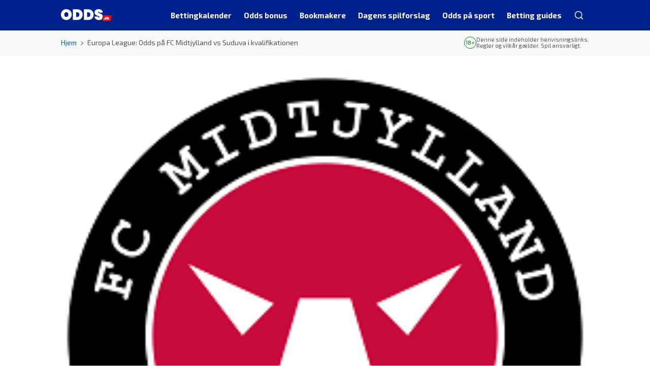

--- FILE ---
content_type: text/html; charset=UTF-8
request_url: https://www.odds.dk/europa-league-odds-paa-fcm-vs-suduva-kvalifikationen/
body_size: 15382
content:

<!DOCTYPE html>
<html lang="da-DK" prefix="og: https://ogp.me/ns#">
<head>
	<meta charset="UTF-8">
	<meta name="viewport" content="width=device-width, initial-scale=1.0">
	<meta http-equiv="X-UA-Compatible" content="ie=edge">
		

<!-- Google Tag Manager -->
<script>
	(function(w,d,s,l,i){w[l]=w[l]||[];w[l].push({'gtm.start':new Date().getTime(),event:'gtm.js'});
		var f=d.getElementsByTagName(s)[0],j=d.createElement(s),dl=l!='dataLayer'?'&l='+l:'';
		j.async=true;j.src='https://www.googletagmanager.com/gtm.js?id='+i+dl;f.parentNode.insertBefore(j,f);
	})
	(window,document,'script','dataLayer','GTM-MPSHSPP');
</script>
<!-- End Google Tag Manager -->
	<meta name='dmca-site-verification' content='di9jUFF2bkFsRUY2MVV4U3EwR0cxUT090' />
	<meta name='robots' content='index, follow, max-image-preview:large, max-snippet:-1, max-video-preview:-1' />
	<style>img:is([sizes="auto" i], [sizes^="auto," i]) { contain-intrinsic-size: 3000px 1500px }</style>
	
	<!-- This site is optimized with the Yoast SEO plugin v26.6 - https://yoast.com/wordpress/plugins/seo/ -->
	<title>FC Midtjylland vs FK Suduva Odds - Europa League-kvalifikation</title>
<link data-rocket-prefetch href="https://www.googletagmanager.com" rel="dns-prefetch">
<link data-rocket-prefetch href="https://fonts.googleapis.com" rel="dns-prefetch"><link rel="preload" data-rocket-preload as="image" href="https://www.odds.dk/wp-content/uploads/2014/07/FCM_Logo_250x250.png" imagesrcset="https://www.odds.dk/wp-content/uploads/2014/07/FCM_Logo_250x250.png 250w, https://www.odds.dk/wp-content/uploads/2014/07/FCM_Logo_250x250-150x150.png 150w, https://www.odds.dk/wp-content/uploads/2014/07/FCM_Logo_250x250-45x45.png 45w" imagesizes="(max-width: 250px) 100vw, 250px" fetchpriority="high">
	<meta name="description" content="Se odds på FC Midtjylland vs FK Suduva i Europa League-kvalifikationen. Kampen spilles torsdag d. 30. juni kl. 19.00, og kan ses direkte på 6&#039;eren." />
	<link rel="canonical" href="https://www.odds.dk/europa-league-odds-paa-fcm-vs-suduva-kvalifikationen/" />
	<meta property="og:locale" content="da_DK" />
	<meta property="og:type" content="article" />
	<meta property="og:title" content="FC Midtjylland vs FK Suduva Odds - Europa League-kvalifikation" />
	<meta property="og:description" content="Se odds på FC Midtjylland vs FK Suduva i Europa League-kvalifikationen. Kampen spilles torsdag d. 30. juni kl. 19.00, og kan ses direkte på 6&#039;eren." />
	<meta property="og:url" content="https://www.odds.dk/europa-league-odds-paa-fcm-vs-suduva-kvalifikationen/" />
	<meta property="og:site_name" content="Odds.dk" />
	<meta property="article:published_time" content="2016-06-29T10:27:28+00:00" />
	<meta property="article:modified_time" content="2016-10-03T18:45:56+00:00" />
	<meta property="og:image" content="https://www.odds.dk/wp-content/uploads/2014/07/FCM_Logo_250x250.png" />
	<meta property="og:image:width" content="250" />
	<meta property="og:image:height" content="250" />
	<meta property="og:image:type" content="image/png" />
	<meta name="author" content="odds_admin" />
	<meta name="twitter:label1" content="Skrevet af" />
	<meta name="twitter:data1" content="odds_admin" />
	<meta name="twitter:label2" content="Estimeret læsetid" />
	<meta name="twitter:data2" content="2 minutter" />
	<script type="application/ld+json" class="yoast-schema-graph">{"@context":"https://schema.org","@graph":[{"@type":"Article","@id":"https://www.odds.dk/europa-league-odds-paa-fcm-vs-suduva-kvalifikationen/#article","isPartOf":{"@id":"https://www.odds.dk/europa-league-odds-paa-fcm-vs-suduva-kvalifikationen/"},"author":{"name":"odds_admin","@id":"https://www.odds.dk/#/schema/person/77a0c3f4b7e82ffa550e27a83a003860"},"headline":"Europa League: Odds på FC Midtjylland vs Suduva i kvalifikationen","datePublished":"2016-06-29T10:27:28+00:00","dateModified":"2016-10-03T18:45:56+00:00","mainEntityOfPage":{"@id":"https://www.odds.dk/europa-league-odds-paa-fcm-vs-suduva-kvalifikationen/"},"wordCount":316,"publisher":{"@id":"https://www.odds.dk/#organization"},"image":{"@id":"https://www.odds.dk/europa-league-odds-paa-fcm-vs-suduva-kvalifikationen/#primaryimage"},"thumbnailUrl":"https://www.odds.dk/wp-content/uploads/2014/07/FCM_Logo_250x250.png","keywords":["bet365","Europa League","FCM vs Suduva","kvalifikation","odds","Optakt"],"articleSection":["Betting","livescore.dk","Optakter"],"inLanguage":"da-DK"},{"@type":"WebPage","@id":"https://www.odds.dk/europa-league-odds-paa-fcm-vs-suduva-kvalifikationen/","url":"https://www.odds.dk/europa-league-odds-paa-fcm-vs-suduva-kvalifikationen/","name":"FC Midtjylland vs FK Suduva Odds - Europa League-kvalifikation","isPartOf":{"@id":"https://www.odds.dk/#website"},"primaryImageOfPage":{"@id":"https://www.odds.dk/europa-league-odds-paa-fcm-vs-suduva-kvalifikationen/#primaryimage"},"image":{"@id":"https://www.odds.dk/europa-league-odds-paa-fcm-vs-suduva-kvalifikationen/#primaryimage"},"thumbnailUrl":"https://www.odds.dk/wp-content/uploads/2014/07/FCM_Logo_250x250.png","datePublished":"2016-06-29T10:27:28+00:00","dateModified":"2016-10-03T18:45:56+00:00","description":"Se odds på FC Midtjylland vs FK Suduva i Europa League-kvalifikationen. Kampen spilles torsdag d. 30. juni kl. 19.00, og kan ses direkte på 6'eren.","breadcrumb":{"@id":"https://www.odds.dk/europa-league-odds-paa-fcm-vs-suduva-kvalifikationen/#breadcrumb"},"inLanguage":"da-DK","potentialAction":[{"@type":"ReadAction","target":["https://www.odds.dk/europa-league-odds-paa-fcm-vs-suduva-kvalifikationen/"]}]},{"@type":"ImageObject","inLanguage":"da-DK","@id":"https://www.odds.dk/europa-league-odds-paa-fcm-vs-suduva-kvalifikationen/#primaryimage","url":"https://www.odds.dk/wp-content/uploads/2014/07/FCM_Logo_250x250.png","contentUrl":"https://www.odds.dk/wp-content/uploads/2014/07/FCM_Logo_250x250.png","width":250,"height":250},{"@type":"BreadcrumbList","@id":"https://www.odds.dk/europa-league-odds-paa-fcm-vs-suduva-kvalifikationen/#breadcrumb","itemListElement":[{"@type":"ListItem","position":1,"name":"Hjem","item":"https://www.odds.dk/"},{"@type":"ListItem","position":2,"name":"Europa League: Odds på FC Midtjylland vs Suduva i kvalifikationen"}]},{"@type":"WebSite","@id":"https://www.odds.dk/#website","url":"https://www.odds.dk/","name":"Odds.dk","description":"Odds.dk for alle, der spiller på sport","publisher":{"@id":"https://www.odds.dk/#organization"},"potentialAction":[{"@type":"SearchAction","target":{"@type":"EntryPoint","urlTemplate":"https://www.odds.dk/?s={search_term_string}"},"query-input":{"@type":"PropertyValueSpecification","valueRequired":true,"valueName":"search_term_string"}}],"inLanguage":"da-DK"},{"@type":"Organization","@id":"https://www.odds.dk/#organization","name":"Odds.dk","url":"https://www.odds.dk/","logo":{"@type":"ImageObject","inLanguage":"da-DK","@id":"https://www.odds.dk/#/schema/logo/image/","url":"https://www.odds.dk/wp-content/uploads/2023/09/odds.dk-light.svg","contentUrl":"https://www.odds.dk/wp-content/uploads/2023/09/odds.dk-light.svg","width":2267,"height":529,"caption":"Odds.dk"},"image":{"@id":"https://www.odds.dk/#/schema/logo/image/"}},{"@type":"Person","@id":"https://www.odds.dk/#/schema/person/77a0c3f4b7e82ffa550e27a83a003860","name":"odds_admin","image":{"@type":"ImageObject","inLanguage":"da-DK","@id":"https://www.odds.dk/#/schema/person/image/","url":"https://secure.gravatar.com/avatar/934f3d1fd363dcf06e81789d39d553ff?s=96&d=mm&r=g","contentUrl":"https://secure.gravatar.com/avatar/934f3d1fd363dcf06e81789d39d553ff?s=96&d=mm&r=g","caption":"odds_admin"},"description":"Chefredaktør på Odds.dk. Sportsfanatiker så længe jeg har kunnet gå og vindende bettor igennem de seneste ti år. Passioneret omkring fodbold, NFL, cykling, tennis og alt, der involverer danskere.","sameAs":["https://x.com/lasskrug"]}]}</script>
	<!-- / Yoast SEO plugin. -->


<link rel='dns-prefetch' href='//fonts.googleapis.com' />
<link rel="alternate" type="application/rss+xml" title="Odds.dk &raquo; Feed" href="https://www.odds.dk/feed/" />
<style id='wp-emoji-styles-inline-css'>

	img.wp-smiley, img.emoji {
		display: inline !important;
		border: none !important;
		box-shadow: none !important;
		height: 1em !important;
		width: 1em !important;
		margin: 0 0.07em !important;
		vertical-align: -0.1em !important;
		background: none !important;
		padding: 0 !important;
	}
</style>
<link rel='stylesheet' id='wp-block-library-css' href='https://www.odds.dk/wp-includes/css/dist/block-library/style.min.css?ver=6.7.4' media='all' />
<style id='betables-betable-style-inline-css'>
.betable{--link-width:5em;--link-spacing:0.5em}.betable__bookmaker,.betable__bookmaker-link,.betable__odds{overflow-wrap:break-word;padding-left:var(--link-spacing)!important;padding-right:var(--link-spacing)!important;text-align:center;width:var(--link-width);word-break:break-all}.betable__footer{display:flex}.betable__footer-title{flex:1}

</style>
<style id='classic-theme-styles-inline-css'>
/*! This file is auto-generated */
.wp-block-button__link{color:#fff;background-color:#32373c;border-radius:9999px;box-shadow:none;text-decoration:none;padding:calc(.667em + 2px) calc(1.333em + 2px);font-size:1.125em}.wp-block-file__button{background:#32373c;color:#fff;text-decoration:none}
</style>
<style id='global-styles-inline-css'>
:root{--wp--preset--aspect-ratio--square: 1;--wp--preset--aspect-ratio--4-3: 4/3;--wp--preset--aspect-ratio--3-4: 3/4;--wp--preset--aspect-ratio--3-2: 3/2;--wp--preset--aspect-ratio--2-3: 2/3;--wp--preset--aspect-ratio--16-9: 16/9;--wp--preset--aspect-ratio--9-16: 9/16;--wp--preset--color--black: #000000;--wp--preset--color--cyan-bluish-gray: #abb8c3;--wp--preset--color--white: #ffffff;--wp--preset--color--pale-pink: #f78da7;--wp--preset--color--vivid-red: #cf2e2e;--wp--preset--color--luminous-vivid-orange: #ff6900;--wp--preset--color--luminous-vivid-amber: #fcb900;--wp--preset--color--light-green-cyan: #7bdcb5;--wp--preset--color--vivid-green-cyan: #00d084;--wp--preset--color--pale-cyan-blue: #8ed1fc;--wp--preset--color--vivid-cyan-blue: #0693e3;--wp--preset--color--vivid-purple: #9b51e0;--wp--preset--gradient--vivid-cyan-blue-to-vivid-purple: linear-gradient(135deg,rgba(6,147,227,1) 0%,rgb(155,81,224) 100%);--wp--preset--gradient--light-green-cyan-to-vivid-green-cyan: linear-gradient(135deg,rgb(122,220,180) 0%,rgb(0,208,130) 100%);--wp--preset--gradient--luminous-vivid-amber-to-luminous-vivid-orange: linear-gradient(135deg,rgba(252,185,0,1) 0%,rgba(255,105,0,1) 100%);--wp--preset--gradient--luminous-vivid-orange-to-vivid-red: linear-gradient(135deg,rgba(255,105,0,1) 0%,rgb(207,46,46) 100%);--wp--preset--gradient--very-light-gray-to-cyan-bluish-gray: linear-gradient(135deg,rgb(238,238,238) 0%,rgb(169,184,195) 100%);--wp--preset--gradient--cool-to-warm-spectrum: linear-gradient(135deg,rgb(74,234,220) 0%,rgb(151,120,209) 20%,rgb(207,42,186) 40%,rgb(238,44,130) 60%,rgb(251,105,98) 80%,rgb(254,248,76) 100%);--wp--preset--gradient--blush-light-purple: linear-gradient(135deg,rgb(255,206,236) 0%,rgb(152,150,240) 100%);--wp--preset--gradient--blush-bordeaux: linear-gradient(135deg,rgb(254,205,165) 0%,rgb(254,45,45) 50%,rgb(107,0,62) 100%);--wp--preset--gradient--luminous-dusk: linear-gradient(135deg,rgb(255,203,112) 0%,rgb(199,81,192) 50%,rgb(65,88,208) 100%);--wp--preset--gradient--pale-ocean: linear-gradient(135deg,rgb(255,245,203) 0%,rgb(182,227,212) 50%,rgb(51,167,181) 100%);--wp--preset--gradient--electric-grass: linear-gradient(135deg,rgb(202,248,128) 0%,rgb(113,206,126) 100%);--wp--preset--gradient--midnight: linear-gradient(135deg,rgb(2,3,129) 0%,rgb(40,116,252) 100%);--wp--preset--font-size--small: 13px;--wp--preset--font-size--medium: 20px;--wp--preset--font-size--large: 36px;--wp--preset--font-size--x-large: 42px;--wp--preset--spacing--20: 0.44rem;--wp--preset--spacing--30: 0.67rem;--wp--preset--spacing--40: 1rem;--wp--preset--spacing--50: 1.5rem;--wp--preset--spacing--60: 2.25rem;--wp--preset--spacing--70: 3.38rem;--wp--preset--spacing--80: 5.06rem;--wp--preset--shadow--natural: 6px 6px 9px rgba(0, 0, 0, 0.2);--wp--preset--shadow--deep: 12px 12px 50px rgba(0, 0, 0, 0.4);--wp--preset--shadow--sharp: 6px 6px 0px rgba(0, 0, 0, 0.2);--wp--preset--shadow--outlined: 6px 6px 0px -3px rgba(255, 255, 255, 1), 6px 6px rgba(0, 0, 0, 1);--wp--preset--shadow--crisp: 6px 6px 0px rgba(0, 0, 0, 1);}:where(.is-layout-flex){gap: 0.5em;}:where(.is-layout-grid){gap: 0.5em;}body .is-layout-flex{display: flex;}.is-layout-flex{flex-wrap: wrap;align-items: center;}.is-layout-flex > :is(*, div){margin: 0;}body .is-layout-grid{display: grid;}.is-layout-grid > :is(*, div){margin: 0;}:where(.wp-block-columns.is-layout-flex){gap: 2em;}:where(.wp-block-columns.is-layout-grid){gap: 2em;}:where(.wp-block-post-template.is-layout-flex){gap: 1.25em;}:where(.wp-block-post-template.is-layout-grid){gap: 1.25em;}.has-black-color{color: var(--wp--preset--color--black) !important;}.has-cyan-bluish-gray-color{color: var(--wp--preset--color--cyan-bluish-gray) !important;}.has-white-color{color: var(--wp--preset--color--white) !important;}.has-pale-pink-color{color: var(--wp--preset--color--pale-pink) !important;}.has-vivid-red-color{color: var(--wp--preset--color--vivid-red) !important;}.has-luminous-vivid-orange-color{color: var(--wp--preset--color--luminous-vivid-orange) !important;}.has-luminous-vivid-amber-color{color: var(--wp--preset--color--luminous-vivid-amber) !important;}.has-light-green-cyan-color{color: var(--wp--preset--color--light-green-cyan) !important;}.has-vivid-green-cyan-color{color: var(--wp--preset--color--vivid-green-cyan) !important;}.has-pale-cyan-blue-color{color: var(--wp--preset--color--pale-cyan-blue) !important;}.has-vivid-cyan-blue-color{color: var(--wp--preset--color--vivid-cyan-blue) !important;}.has-vivid-purple-color{color: var(--wp--preset--color--vivid-purple) !important;}.has-black-background-color{background-color: var(--wp--preset--color--black) !important;}.has-cyan-bluish-gray-background-color{background-color: var(--wp--preset--color--cyan-bluish-gray) !important;}.has-white-background-color{background-color: var(--wp--preset--color--white) !important;}.has-pale-pink-background-color{background-color: var(--wp--preset--color--pale-pink) !important;}.has-vivid-red-background-color{background-color: var(--wp--preset--color--vivid-red) !important;}.has-luminous-vivid-orange-background-color{background-color: var(--wp--preset--color--luminous-vivid-orange) !important;}.has-luminous-vivid-amber-background-color{background-color: var(--wp--preset--color--luminous-vivid-amber) !important;}.has-light-green-cyan-background-color{background-color: var(--wp--preset--color--light-green-cyan) !important;}.has-vivid-green-cyan-background-color{background-color: var(--wp--preset--color--vivid-green-cyan) !important;}.has-pale-cyan-blue-background-color{background-color: var(--wp--preset--color--pale-cyan-blue) !important;}.has-vivid-cyan-blue-background-color{background-color: var(--wp--preset--color--vivid-cyan-blue) !important;}.has-vivid-purple-background-color{background-color: var(--wp--preset--color--vivid-purple) !important;}.has-black-border-color{border-color: var(--wp--preset--color--black) !important;}.has-cyan-bluish-gray-border-color{border-color: var(--wp--preset--color--cyan-bluish-gray) !important;}.has-white-border-color{border-color: var(--wp--preset--color--white) !important;}.has-pale-pink-border-color{border-color: var(--wp--preset--color--pale-pink) !important;}.has-vivid-red-border-color{border-color: var(--wp--preset--color--vivid-red) !important;}.has-luminous-vivid-orange-border-color{border-color: var(--wp--preset--color--luminous-vivid-orange) !important;}.has-luminous-vivid-amber-border-color{border-color: var(--wp--preset--color--luminous-vivid-amber) !important;}.has-light-green-cyan-border-color{border-color: var(--wp--preset--color--light-green-cyan) !important;}.has-vivid-green-cyan-border-color{border-color: var(--wp--preset--color--vivid-green-cyan) !important;}.has-pale-cyan-blue-border-color{border-color: var(--wp--preset--color--pale-cyan-blue) !important;}.has-vivid-cyan-blue-border-color{border-color: var(--wp--preset--color--vivid-cyan-blue) !important;}.has-vivid-purple-border-color{border-color: var(--wp--preset--color--vivid-purple) !important;}.has-vivid-cyan-blue-to-vivid-purple-gradient-background{background: var(--wp--preset--gradient--vivid-cyan-blue-to-vivid-purple) !important;}.has-light-green-cyan-to-vivid-green-cyan-gradient-background{background: var(--wp--preset--gradient--light-green-cyan-to-vivid-green-cyan) !important;}.has-luminous-vivid-amber-to-luminous-vivid-orange-gradient-background{background: var(--wp--preset--gradient--luminous-vivid-amber-to-luminous-vivid-orange) !important;}.has-luminous-vivid-orange-to-vivid-red-gradient-background{background: var(--wp--preset--gradient--luminous-vivid-orange-to-vivid-red) !important;}.has-very-light-gray-to-cyan-bluish-gray-gradient-background{background: var(--wp--preset--gradient--very-light-gray-to-cyan-bluish-gray) !important;}.has-cool-to-warm-spectrum-gradient-background{background: var(--wp--preset--gradient--cool-to-warm-spectrum) !important;}.has-blush-light-purple-gradient-background{background: var(--wp--preset--gradient--blush-light-purple) !important;}.has-blush-bordeaux-gradient-background{background: var(--wp--preset--gradient--blush-bordeaux) !important;}.has-luminous-dusk-gradient-background{background: var(--wp--preset--gradient--luminous-dusk) !important;}.has-pale-ocean-gradient-background{background: var(--wp--preset--gradient--pale-ocean) !important;}.has-electric-grass-gradient-background{background: var(--wp--preset--gradient--electric-grass) !important;}.has-midnight-gradient-background{background: var(--wp--preset--gradient--midnight) !important;}.has-small-font-size{font-size: var(--wp--preset--font-size--small) !important;}.has-medium-font-size{font-size: var(--wp--preset--font-size--medium) !important;}.has-large-font-size{font-size: var(--wp--preset--font-size--large) !important;}.has-x-large-font-size{font-size: var(--wp--preset--font-size--x-large) !important;}
:where(.wp-block-post-template.is-layout-flex){gap: 1.25em;}:where(.wp-block-post-template.is-layout-grid){gap: 1.25em;}
:where(.wp-block-columns.is-layout-flex){gap: 2em;}:where(.wp-block-columns.is-layout-grid){gap: 2em;}
:root :where(.wp-block-pullquote){font-size: 1.5em;line-height: 1.6;}
</style>
<link data-minify="1" rel='stylesheet' id='menu-image-css' href='https://www.odds.dk/wp-content/cache/min/1/wp-content/plugins/menu-image/includes/css/menu-image.css?ver=1768674256' media='all' />
<link rel='stylesheet' id='odds.dk-google-fonts-css' href='https://fonts.googleapis.com/css2?family=Exo+2%3Awght%40400%3B500%3B700&#038;family=Roboto%3Aital%2Cwght%400%2C400%3B0%2C700%3B1%2C400&#038;display=swap&#038;ver=6.7.4' media='all' />
<link data-minify="1" rel='stylesheet' id='odds-main-styles-css' href='https://www.odds.dk/wp-content/cache/min/1/wp-content/themes/odds/assets/css/style.css?ver=1768674257' media='all' />
<link data-minify="1" rel='stylesheet' id='odds-gutenberg-tables-styles-css' href='https://www.odds.dk/wp-content/cache/min/1/wp-content/themes/odds/assets/css/gutenberg/tables.css?ver=1768674257' media='all' />
<link data-minify="1" rel='stylesheet' id='glider-styles-css' href='https://www.odds.dk/wp-content/cache/min/1/wp-content/themes/odds/assets/css/glider/glider.css?ver=1768674257' media='all' />
<script src="https://www.odds.dk/wp-includes/js/jquery/jquery.min.js?ver=3.7.1" id="jquery-core-js" data-rocket-defer defer></script>
<script src="https://www.odds.dk/wp-includes/js/jquery/jquery-migrate.min.js?ver=3.4.1" id="jquery-migrate-js" data-rocket-defer defer></script>
<link rel="https://api.w.org/" href="https://www.odds.dk/wp-json/" /><link rel="alternate" title="JSON" type="application/json" href="https://www.odds.dk/wp-json/wp/v2/posts/14505" /><link rel="EditURI" type="application/rsd+xml" title="RSD" href="https://www.odds.dk/xmlrpc.php?rsd" />
<meta name="generator" content="WordPress 6.7.4" />
<link rel='shortlink' href='https://www.odds.dk/?p=14505' />
<link rel="alternate" title="oEmbed (JSON)" type="application/json+oembed" href="https://www.odds.dk/wp-json/oembed/1.0/embed?url=https%3A%2F%2Fwww.odds.dk%2Feuropa-league-odds-paa-fcm-vs-suduva-kvalifikationen%2F" />
<link rel="alternate" title="oEmbed (XML)" type="text/xml+oembed" href="https://www.odds.dk/wp-json/oembed/1.0/embed?url=https%3A%2F%2Fwww.odds.dk%2Feuropa-league-odds-paa-fcm-vs-suduva-kvalifikationen%2F&#038;format=xml" />
<link rel="icon" href="https://www.odds.dk/wp-content/uploads/2024/05/cropped-favicon-odds-32x32.png" sizes="32x32" />
<link rel="icon" href="https://www.odds.dk/wp-content/uploads/2024/05/cropped-favicon-odds-192x192.png" sizes="192x192" />
<link rel="apple-touch-icon" href="https://www.odds.dk/wp-content/uploads/2024/05/cropped-favicon-odds-180x180.png" />
<meta name="msapplication-TileImage" content="https://www.odds.dk/wp-content/uploads/2024/05/cropped-favicon-odds-270x270.png" />
		<style id="wp-custom-css">
			.league-table div table {
	margin-bottom: 1.5rem;
}

@media(max-width: 767.98px) {
	.league-table div table tbody tr td {
		padding: 1rem 0.75rem !important;
	}
}
#match-preview-tabs .odds .odds_p_betano { background-image: url(https://www.livescore.dk/assets/images/logo/partners/180x64/507.png); }		</style>
			<link rel="manifest" href="https://www.odds.dk/wp-content/themes/odds/manifest.json">
	<script>
		document.documentElement.style.setProperty('--vh', `${window.innerHeight * 0.01}px`);
		window.addEventListener('resize', function() {
			document.documentElement.style.setProperty('--vh', `${window.innerHeight * 0.01}px`);
		});
	</script>
<meta name="generator" content="WP Rocket 3.20.3" data-wpr-features="wpr_defer_js wpr_minify_js wpr_preconnect_external_domains wpr_oci wpr_minify_css wpr_preload_links wpr_desktop" /></head>

<body class="post-template-default single single-post postid-14505 single-format-standard wp-custom-logo">
<script>if (window.optixVariant) document.body.classList.add("optix-variant--" + window.optixVariant);</script>


<noscript>
	<iframe src="https://www.googletagmanager.com/ns.html?id=GTM-MPSHSPP" height="0" width="0" style="display:none;visibility:hidden"></iframe>
</noscript>
		<header  class="header fixed-top">
		<nav class="navbar navbar-expand-lg">
			<div  class="container-xxl">
				<a href="https://www.odds.dk/" class="custom-logo skip-lazy-link" rel="home"><img width="2267" height="529" src="https://www.odds.dk/wp-content/uploads/2023/09/odds.dk-light.svg" class="custom-logo skip-lazy" alt="Odds.dk" decoding="async" fetchpriority="high" /></a>				<button class="search-mobile" type="button" arial-label="Search" title="Search">
					<span class="icon-search"></span>
				</button>
				<button
					class="navbar-toggler"
					type="button"
					data-bs-toggle="collapse"
					data-bs-target="#navbarNav"
					aria-controls="navbarNav"
					aria-expanded="false"
					aria-label="Toggle navigation"
				>
					<span class="navbar-toggler-icon"></span>
				</button>
				<div class="navbar-collapse main-menu"><ul id="primary-menu" class="navbar-nav primary-menu"><li id="menu-item-40749" class="menu-item menu-item-type-post_type menu-item-object-page menu-item-has-children menu-item-40749"><a href="https://www.odds.dk/bettingkalender/" class="menu-image-title-below menu-image-not-hovered"><img width="24" height="24" src="https://www.odds.dk/wp-content/uploads/2023/08/betingkalindar.svg" class="menu-image menu-image-title-below" alt="" decoding="async" /><span class="menu-image-title-below menu-image-title">Bettingkalender</span></a>
<ul class="sub-menu">
	<li id="menu-item-48760" class="show-all menu-item menu-item-type-custom menu-item-object-custom menu-item-48760"><a href="/bettingkalender/">Se alt</a></li>
	<li id="menu-item-75234" class="menu-item menu-item-type-custom menu-item-object-custom menu-item-75234"><a href="https://www.odds.dk/em-herrehaandbold/" class="menu-image-title-after menu-image-not-hovered"><img width="96" height="96" src="https://www.odds.dk/wp-content/uploads/2026/01/EM-Håndbold-2026-ikon.webp" class="menu-image menu-image-title-after" alt="EM Håndbold 2026 ikon" decoding="async" /><span class="menu-image-title-after menu-image-title">EM Håndbold</span></a></li>
	<li id="menu-item-84397" class="menu-item menu-item-type-post_type menu-item-object-page menu-item-84397"><a href="https://www.odds.dk/grammy-odds/" class="menu-image-title-after menu-image-not-hovered"><img width="43" height="43" src="https://www.odds.dk/wp-content/uploads/2026/01/award.svg" class="menu-image menu-image-title-after" alt="Award ikon" decoding="async" /><span class="menu-image-title-after menu-image-title">Grammy Awards</span></a></li>
	<li id="menu-item-33337" class="menu-item menu-item-type-post_type menu-item-object-page menu-item-33337"><a href="https://www.odds.dk/superligaen/" class="menu-image-title-after menu-image-not-hovered"><img width="48" height="48" src="https://www.odds.dk/wp-content/uploads/2023/08/menu_superligaen.png" class="menu-image menu-image-title-after" alt="" decoding="async" /><span class="menu-image-title-after menu-image-title">Superliga</span></a></li>
	<li id="menu-item-33338" class="menu-item menu-item-type-post_type menu-item-object-page menu-item-33338"><a href="https://www.odds.dk/1-division/" class="menu-image-title-after menu-image-not-hovered"><img width="96" height="60" src="https://www.odds.dk/wp-content/uploads/2025/09/betinia-liga.svg" class="menu-image menu-image-title-after" alt="" decoding="async" /><span class="menu-image-title-after menu-image-title">Betinia Liga</span></a></li>
	<li id="menu-item-33339" class="menu-item menu-item-type-post_type menu-item-object-page menu-item-33339"><a href="https://www.odds.dk/premier-league/" class="menu-image-title-after menu-image-not-hovered"><img width="24" height="24" src="https://www.odds.dk/wp-content/uploads/2023/08/menu_premier_league-24x24.png" class="menu-image menu-image-title-after" alt="" decoding="async" /><span class="menu-image-title-after menu-image-title">Premier League</span></a></li>
	<li id="menu-item-33335" class="menu-item menu-item-type-post_type menu-item-object-page menu-item-33335"><a href="https://www.odds.dk/champions-league/" class="menu-image-title-after menu-image-not-hovered"><img width="48" height="48" src="https://www.odds.dk/wp-content/uploads/2023/08/menu_champions_league.png" class="menu-image menu-image-title-after" alt="" decoding="async" /><span class="menu-image-title-after menu-image-title">Champions League</span></a></li>
	<li id="menu-item-33336" class="menu-item menu-item-type-post_type menu-item-object-page menu-item-33336"><a href="https://www.odds.dk/europa-league/" class="menu-image-title-after menu-image-not-hovered"><img width="48" height="48" src="https://www.odds.dk/wp-content/uploads/2023/08/menu_europa_league.png" class="menu-image menu-image-title-after" alt="" decoding="async" /><span class="menu-image-title-after menu-image-title">Europa League</span></a></li>
	<li id="menu-item-46119" class="menu-item menu-item-type-post_type menu-item-object-page menu-item-46119"><a href="https://www.odds.dk/conference-league/" class="menu-image-title-after menu-image-not-hovered"><img width="48" height="48" src="https://www.odds.dk/wp-content/uploads/2023/08/menu_conference_league.png" class="menu-image menu-image-title-after" alt="" decoding="async" /><span class="menu-image-title-after menu-image-title">Conference League</span></a></li>
	<li id="menu-item-33342" class="menu-item menu-item-type-post_type menu-item-object-page menu-item-33342"><a href="https://www.odds.dk/bundesligaen/" class="menu-image-title-after menu-image-not-hovered"><img width="48" height="48" src="https://www.odds.dk/wp-content/uploads/2023/08/menu_bundesliga.png" class="menu-image menu-image-title-after" alt="" decoding="async" /><span class="menu-image-title-after menu-image-title">Bundesligaen</span></a></li>
	<li id="menu-item-33340" class="menu-item menu-item-type-post_type menu-item-object-page menu-item-33340"><a href="https://www.odds.dk/la-liga/" class="menu-image-title-after menu-image-not-hovered"><img width="96" height="96" src="https://www.odds.dk/wp-content/uploads/2023/10/LaLiga-icon.webp" class="menu-image menu-image-title-after" alt="LaLiga icon" decoding="async" /><span class="menu-image-title-after menu-image-title">La Liga</span></a></li>
	<li id="menu-item-33341" class="menu-item menu-item-type-post_type menu-item-object-page menu-item-33341"><a href="https://www.odds.dk/serie-a/" class="menu-image-title-after menu-image-not-hovered"><img width="48" height="48" src="https://www.odds.dk/wp-content/uploads/2023/09/Serie-A.webp" class="menu-image menu-image-title-after" alt="Serie A logo" decoding="async" /><span class="menu-image-title-after menu-image-title">Serie A</span></a></li>
	<li id="menu-item-33343" class="menu-item menu-item-type-post_type menu-item-object-page menu-item-33343"><a href="https://www.odds.dk/ligue-1/" class="menu-image-title-after menu-image-not-hovered"><img width="48" height="48" src="https://www.odds.dk/wp-content/uploads/2023/08/menu_ligue_1.png" class="menu-image menu-image-title-after" alt="" decoding="async" /><span class="menu-image-title-after menu-image-title">Ligue 1</span></a></li>
	<li id="menu-item-46015" class="menu-item menu-item-type-post_type menu-item-object-page menu-item-46015"><a href="https://www.odds.dk/nfl/" class="menu-image-title-after menu-image-not-hovered"><img width="48" height="48" src="https://www.odds.dk/wp-content/uploads/2023/08/menu_nfl.png" class="menu-image menu-image-title-after" alt="" decoding="async" /><span class="menu-image-title-after menu-image-title">NFL</span></a></li>
	<li id="menu-item-74152" class="menu-item menu-item-type-post_type menu-item-object-page menu-item-74152"><a href="https://www.odds.dk/pga-odds/" class="menu-image-title-after menu-image-not-hovered"><img width="96" height="96" src="https://www.odds.dk/wp-content/uploads/2024/02/PGA-logo.webp" class="menu-image menu-image-title-after" alt="PGA logo" decoding="async" /><span class="menu-image-title-after menu-image-title">PGA Tour</span></a></li>
	<li id="menu-item-46951" class="menu-item menu-item-type-post_type menu-item-object-page menu-item-46951"><a href="https://www.odds.dk/cykling/tour-de-france-odds/" class="menu-image-title-after menu-image-not-hovered"><img width="48" height="48" src="https://www.odds.dk/wp-content/uploads/2023/08/menu_tour_de_france.png" class="menu-image menu-image-title-after" alt="" decoding="async" /><span class="menu-image-title-after menu-image-title">Tour de France</span></a></li>
	<li id="menu-item-79714" class="menu-item menu-item-type-custom menu-item-object-custom menu-item-79714"><a href="https://www.odds.dk/tennis/wimbledon/" class="menu-image-title-after menu-image-not-hovered"><img width="48" height="48" src="https://www.odds.dk/wp-content/uploads/2023/08/menu_wimbledon.png" class="menu-image menu-image-title-after" alt="Wimbledon menu ikon" decoding="async" /><span class="menu-image-title-after menu-image-title">Wimbledon</span></a></li>
</ul>
</li>
<li id="menu-item-31495" class="menu-item menu-item-type-post_type menu-item-object-page menu-item-31495"><a href="https://www.odds.dk/odds-bonus/" class="menu-image-title-below menu-image-not-hovered"><img width="24" height="24" src="https://www.odds.dk/wp-content/uploads/2023/08/odds_bonus.svg" class="menu-image menu-image-title-below" alt="Gave" decoding="async" /><span class="menu-image-title-below menu-image-title">Odds bonus</span></a></li>
<li id="menu-item-45849" class="has-featured-bookmakers menu-item menu-item-type-post_type menu-item-object-page menu-item-has-children menu-item-45849"><a href="https://www.odds.dk/bookmakers/" class="menu-image-title-below menu-image-not-hovered"><img width="24" height="24" src="https://www.odds.dk/wp-content/uploads/2023/08/bookmaker.svg" class="menu-image menu-image-title-below" alt="" decoding="async" /><span class="menu-image-title-below menu-image-title">Bookmakere</span></a>
<ul class="sub-menu">
	<li id="menu-item-48794" class="featured-bookmakers m-0 menu-item menu-item-type-gs_sim menu-item-object-gs_sim menu-item-48794">
	<li class="show-all menu-item">
		<a href="/bookmakers/">
			Se alt		</a>
	</li>
								<li class="menu-item bookmaker-menu-item" style="--bookmaker-bg: #146e52">
				<a href="https://www.odds.dk/bet365/">
									<span>
						<img
							src="https://www.odds.dk/wp-content/uploads/2016/03/bet365.webp"
							alt="bet365"
							width="72"
							height="28"
							loading="lazy"
						/>
					</span>
									</a>
			</li>
										<li class="menu-item bookmaker-menu-item" style="--bookmaker-bg: #eb4e27">
				<a href="https://www.odds.dk/betano/">
									<span>
						<img
							src="https://www.odds.dk/wp-content/uploads/2025/03/Betano-logo.webp"
							alt="Betano"
							width="72"
							height="28"
							loading="lazy"
						/>
					</span>
									</a>
			</li>
										<li class="menu-item bookmaker-menu-item" style="--bookmaker-bg: #fdb01f">
				<a href="https://www.odds.dk/betfair-spilleboers/">
									<span>
						<img
							src="https://www.odds.dk/wp-content/uploads/2017/11/Betfair-Spilleboers.png"
							alt="betfair Spillebørs"
							width="72"
							height="28"
							loading="lazy"
						/>
					</span>
									</a>
			</li>
										<li class="menu-item bookmaker-menu-item" style="--bookmaker-bg: #141415">
				<a href="https://www.odds.dk/betfair-sportsbook/">
									<span>
						<img
							src="https://www.odds.dk/wp-content/uploads/2016/03/Betfair-logo.svg"
							alt="betfair Sportsbook"
							width="72"
							height="28"
							loading="lazy"
						/>
					</span>
									</a>
			</li>
										<li class="menu-item bookmaker-menu-item" style="--bookmaker-bg: #111111">
				<a href="https://www.odds.dk/betinia/">
									<span>
						<img
							src="https://www.odds.dk/wp-content/uploads/2023/03/Betinia-logo-1.svg"
							alt="Betinia"
							width="72"
							height="28"
							loading="lazy"
						/>
					</span>
									</a>
			</li>
										<li class="menu-item bookmaker-menu-item" style="--bookmaker-bg: #fff">
				<a href="https://www.odds.dk/betit/">
									<span>
						<img
							src="https://www.odds.dk/wp-content/uploads/2025/07/Betit-logo-med-dansk-flag.webp"
							alt="Betit"
							width="72"
							height="28"
							loading="lazy"
						/>
					</span>
									</a>
			</li>
										<li class="menu-item bookmaker-menu-item" style="--bookmaker-bg: #ff6600">
				<a href="https://www.odds.dk/betsson/">
									<span>
						<img
							src="https://www.odds.dk/wp-content/uploads/2023/10/Betsson-Logo-312-x-96.webp"
							alt="Betsson"
							width="72"
							height="28"
							loading="lazy"
						/>
					</span>
									</a>
			</li>
										<li class="menu-item bookmaker-menu-item" style="--bookmaker-bg: #000000">
				<a href="https://www.odds.dk/bwin/">
									<span>
						<img
							src="https://www.odds.dk/wp-content/uploads/2016/03/Bwin-logo.webp"
							alt="bwin"
							width="72"
							height="28"
							loading="lazy"
						/>
					</span>
									</a>
			</li>
										<li class="menu-item bookmaker-menu-item" style="--bookmaker-bg: #245131">
				<a href="https://www.odds.dk/campobet/">
									<span>
						<img
							src="https://www.odds.dk/wp-content/uploads/2024/04/CampoBet-logo.webp"
							alt="CampoBet"
							width="72"
							height="28"
							loading="lazy"
						/>
					</span>
									</a>
			</li>
										<li class="menu-item bookmaker-menu-item" style="--bookmaker-bg: #000000">
				<a href="https://www.odds.dk/cashpoint/">
									<span>
						<img
							src="https://www.odds.dk/wp-content/uploads/2018/01/Cashpoint-logo.webp"
							alt="Cashpoint"
							width="72"
							height="28"
							loading="lazy"
						/>
					</span>
									</a>
			</li>
										<li class="menu-item bookmaker-menu-item" style="--bookmaker-bg: #711b1d">
				<a href="https://www.odds.dk/casinostuen/">
									<span>
						<img
							src="https://www.odds.dk/wp-content/uploads/2025/04/Casinostuen.webp"
							alt="Casinostuen"
							width="72"
							height="28"
							loading="lazy"
						/>
					</span>
									</a>
			</li>
										<li class="menu-item bookmaker-menu-item" style="--bookmaker-bg: #121411">
				<a href="https://www.odds.dk/comeon/">
									<span>
						<img
							src="https://www.odds.dk/wp-content/uploads/2019/09/ComeOn-logo.svg"
							alt="ComeOn"
							width="72"
							height="28"
							loading="lazy"
						/>
					</span>
									</a>
			</li>
										<li class="menu-item bookmaker-menu-item" style="--bookmaker-bg: #004b32">
				<a href="https://www.odds.dk/danske-spil/">
									<span>
						<img
							src="https://www.odds.dk/wp-content/uploads/2016/03/Danske-Spil.svg"
							alt="Danske Spil"
							width="72"
							height="28"
							loading="lazy"
						/>
					</span>
									</a>
			</li>
										<li class="menu-item bookmaker-menu-item" style="--bookmaker-bg: #fe8001">
				<a href="https://www.odds.dk/expekt/">
									<span>
						<img
							src="https://www.odds.dk/wp-content/uploads/2023/05/Expekt-logo-hvid.webp"
							alt="Expekt"
							width="72"
							height="28"
							loading="lazy"
						/>
					</span>
									</a>
			</li>
										<li class="menu-item bookmaker-menu-item" style="--bookmaker-bg: #ff993c">
				<a href="https://www.odds.dk/getlucky/">
									<span>
						<img
							src="https://www.odds.dk/wp-content/uploads/2024/12/GetLucky-logo.webp"
							alt="GetLucky"
							width="72"
							height="28"
							loading="lazy"
						/>
					</span>
									</a>
			</li>
										<li class="menu-item bookmaker-menu-item" style="--bookmaker-bg: #101c34">
				<a href="https://www.odds.dk/jackpotbet/">
									<span>
						<img
							src="https://www.odds.dk/wp-content/uploads/2024/10/Logo-JackpotBet.webp"
							alt="JackpotBet"
							width="72"
							height="28"
							loading="lazy"
						/>
					</span>
									</a>
			</li>
										<li class="menu-item bookmaker-menu-item" style="--bookmaker-bg: #fd5c3d">
				<a href="https://www.odds.dk/leovegassport/">
									<span>
						<img
							src="https://www.odds.dk/wp-content/uploads/2017/10/LeoVegas-logo.svg"
							alt="LeoVegas"
							width="72"
							height="28"
							loading="lazy"
						/>
					</span>
									</a>
			</li>
										<li class="menu-item bookmaker-menu-item" style="--bookmaker-bg: #025536">
				<a href="https://www.odds.dk/mr-green/">
									<span>
						<img
							src="https://www.odds.dk/wp-content/uploads/2017/12/Mr-Green-Sport-logo.svg"
							alt="Mr Green"
							width="72"
							height="28"
							loading="lazy"
						/>
					</span>
									</a>
			</li>
										<li class="menu-item bookmaker-menu-item" style="--bookmaker-bg: #056bbb">
				<a href="https://www.odds.dk/nordicbet/">
									<span>
						<img
							src="https://www.odds.dk/wp-content/uploads/2016/03/Nordicet-logo.svg"
							alt="NordicBet"
							width="72"
							height="28"
							loading="lazy"
						/>
					</span>
									</a>
			</li>
										<li class="menu-item bookmaker-menu-item" style="--bookmaker-bg: #013e99">
				<a href="https://www.odds.dk/oddset/">
									<span>
						<img
							src="https://www.odds.dk/wp-content/uploads/2017/09/Oddset-logo.svg"
							alt="Oddset"
							width="72"
							height="28"
							loading="lazy"
						/>
					</span>
									</a>
			</li>
										<li class="menu-item bookmaker-menu-item" style="--bookmaker-bg: #000000">
				<a href="https://www.odds.dk/spreadex/">
									<span>
						<img
							src="https://www.odds.dk/wp-content/uploads/2023/02/SpreadEx-Sports.svg"
							alt="SpreadEx"
							width="72"
							height="28"
							loading="lazy"
						/>
					</span>
									</a>
			</li>
										<li class="menu-item bookmaker-menu-item" style="--bookmaker-bg: #147b45">
				<a href="https://www.odds.dk/unibet/">
									<span>
						<img
							src="https://www.odds.dk/wp-content/uploads/2016/03/Unibet-logo.svg"
							alt="Unibet"
							width="72"
							height="28"
							loading="lazy"
						/>
					</span>
									</a>
			</li>
					</li>
</ul>
</li>
<li id="menu-item-31496" class="menu-item menu-item-type-post_type menu-item-object-page menu-item-31496"><a href="https://www.odds.dk/dagens-spilforslag/" class="menu-image-title-below menu-image-not-hovered"><img width="24" height="24" src="https://www.odds.dk/wp-content/uploads/2023/08/dagens_spilforslag.svg" class="menu-image menu-image-title-below" alt="" decoding="async" /><span class="menu-image-title-below menu-image-title">Dagens spilforslag</span></a></li>
<li id="menu-item-31499" class="menu-item menu-item-type-custom menu-item-object-custom menu-item-has-children menu-item-31499"><a href="https://www.odds.dk/odds-paa-dagens-kampe/" class="menu-image-title-below menu-image-not-hovered"><img width="24" height="24" src="https://www.odds.dk/wp-content/uploads/2023/08/odds_paa_sport.svg" class="menu-image menu-image-title-below" alt="" decoding="async" /><span class="menu-image-title-below menu-image-title">Odds på sport</span></a>
<ul class="sub-menu">
	<li id="menu-item-61806" class="show-all menu-item menu-item-type-custom menu-item-object-custom menu-item-61806"><a href="/">Se alt</a></li>
	<li id="menu-item-75645" class="menu-item menu-item-type-custom menu-item-object-custom menu-item-75645"><a href="https://www.odds.dk/vild-med-dans-odds/">Vild Med Dans</a></li>
	<li id="menu-item-73888" class="menu-item menu-item-type-custom menu-item-object-custom menu-item-73888"><a href="https://www.odds.dk/odds-paa-ballon-dor/">Ballon d&#8217;Or</a></li>
	<li id="menu-item-48454" class="menu-item menu-item-type-custom menu-item-object-custom menu-item-48454"><a href="https://www.odds.dk/x-factor-odds/">X Factor</a></li>
	<li id="menu-item-32908" class="menu-item menu-item-type-post_type menu-item-object-page menu-item-32908"><a href="https://www.odds.dk/amerikansk-fodbold/">Amerikansk fodbold</a></li>
	<li id="menu-item-32915" class="menu-item menu-item-type-post_type menu-item-object-page menu-item-32915"><a href="https://www.odds.dk/odds-paa-fodbold/">Fodbold</a></li>
	<li id="menu-item-32909" class="menu-item menu-item-type-post_type menu-item-object-page menu-item-32909"><a href="https://www.odds.dk/odds-paa-badminton/">Badminton</a></li>
	<li id="menu-item-32910" class="menu-item menu-item-type-post_type menu-item-object-page menu-item-32910"><a href="https://www.odds.dk/basketball/">Basketball</a></li>
	<li id="menu-item-32911" class="menu-item menu-item-type-post_type menu-item-object-page menu-item-32911"><a href="https://www.odds.dk/boksning/">Boksning</a></li>
	<li id="menu-item-32912" class="menu-item menu-item-type-post_type menu-item-object-page menu-item-32912"><a href="https://www.odds.dk/cykling/">Cykling</a></li>
	<li id="menu-item-32913" class="menu-item menu-item-type-post_type menu-item-object-page menu-item-32913"><a href="https://www.odds.dk/dart/">Dart</a></li>
	<li id="menu-item-32914" class="menu-item menu-item-type-post_type menu-item-object-page menu-item-32914"><a href="https://www.odds.dk/esport/">eSport</a></li>
	<li id="menu-item-32919" class="menu-item menu-item-type-post_type menu-item-object-page menu-item-32919"><a href="https://www.odds.dk/odds-paa-haandbold/">Håndbold</a></li>
	<li id="menu-item-32918" class="menu-item menu-item-type-post_type menu-item-object-page menu-item-32918"><a href="https://www.odds.dk/golf/">Golf</a></li>
	<li id="menu-item-40474" class="menu-item menu-item-type-post_type menu-item-object-page menu-item-40474"><a href="https://www.odds.dk/odds-paa-wwe/">WWE</a></li>
	<li id="menu-item-32917" class="menu-item menu-item-type-post_type menu-item-object-page menu-item-32917"><a href="https://www.odds.dk/formel-1/">Formel 1</a></li>
	<li id="menu-item-32920" class="menu-item menu-item-type-post_type menu-item-object-page menu-item-32920"><a href="https://www.odds.dk/ishockey/">Ishockey</a></li>
	<li id="menu-item-32921" class="menu-item menu-item-type-post_type menu-item-object-page menu-item-32921"><a href="https://www.odds.dk/tennis/">Tennis</a></li>
	<li id="menu-item-32922" class="menu-item menu-item-type-post_type menu-item-object-page menu-item-32922"><a href="https://www.odds.dk/travsport-hestevaeddeloeb-odds/">Travsport</a></li>
	<li id="menu-item-79146" class="menu-item menu-item-type-post_type menu-item-object-page menu-item-79146"><a href="https://www.odds.dk/futsal-odds/">Futsal</a></li>
	<li id="menu-item-32923" class="menu-item menu-item-type-post_type menu-item-object-page menu-item-32923"><a href="https://www.odds.dk/odds-ufc-mma/">UFC og MMA</a></li>
</ul>
</li>
<li id="menu-item-31497" class="menu-item menu-item-type-post_type menu-item-object-page menu-item-has-children menu-item-31497"><a href="https://www.odds.dk/betting-guides/" class="menu-image-title-below menu-image-not-hovered"><img width="24" height="24" src="https://www.odds.dk/wp-content/uploads/2023/08/betting_guides.svg" class="menu-image menu-image-title-below" alt="" decoding="async" /><span class="menu-image-title-below menu-image-title">Betting guides</span></a>
<ul class="sub-menu">
	<li id="menu-item-48758" class="show-all menu-item menu-item-type-custom menu-item-object-custom menu-item-48758"><a href="/">Se alt</a></li>
	<li id="menu-item-42655" class="menu-item menu-item-type-custom menu-item-object-custom menu-item-42655"><a href="https://www.odds.dk/betting/">Betting sider</a></li>
	<li id="menu-item-78357" class="menu-item menu-item-type-post_type menu-item-object-page menu-item-78357"><a href="https://www.odds.dk/nye-betting-sider/">Nye betting sider</a></li>
	<li id="menu-item-32899" class="menu-item menu-item-type-post_type menu-item-object-page menu-item-32899"><a href="https://www.odds.dk/henze-systemet/">Henze Systemet</a></li>
	<li id="menu-item-40492" class="menu-item menu-item-type-post_type menu-item-object-page menu-item-40492"><a href="https://www.odds.dk/odds-hos-kambi-bookmakere/">Kambi</a></li>
	<li id="menu-item-37234" class="menu-item menu-item-type-post_type menu-item-object-page menu-item-37234"><a href="https://www.odds.dk/mobilepay-bookmakers-odds/">MobilePay sider</a></li>
	<li id="menu-item-72842" class="menu-item menu-item-type-custom menu-item-object-custom menu-item-72842"><a href="https://www.odds.dk/ind-og-udbetalinger/trustly/">Trustly</a></li>
	<li id="menu-item-72843" class="menu-item menu-item-type-custom menu-item-object-custom menu-item-72843"><a href="https://www.odds.dk/ind-og-udbetalinger/apple-pay/">Apple Pay</a></li>
	<li id="menu-item-37759" class="menu-item menu-item-type-post_type menu-item-object-page menu-item-37759"><a href="https://www.odds.dk/betbuilder-bookmakers/">Betbuilder</a></li>
	<li id="menu-item-32900" class="menu-item menu-item-type-post_type menu-item-object-page menu-item-32900"><a href="https://www.odds.dk/free-bets/">Freebets</a></li>
	<li id="menu-item-40248" class="menu-item menu-item-type-post_type menu-item-object-page menu-item-40248"><a href="https://www.odds.dk/tips-13/">Tips 13</a></li>
	<li id="menu-item-32927" class="menu-item menu-item-type-post_type menu-item-object-page menu-item-32927"><a href="https://www.odds.dk/superligaen/livestream-superligaen/">Superliga i udlandet</a></li>
	<li id="menu-item-32901" class="menu-item menu-item-type-post_type menu-item-object-page menu-item-32901"><a href="https://www.odds.dk/cash-out/">Cash out</a></li>
	<li id="menu-item-37955" class="menu-item menu-item-type-post_type menu-item-object-page menu-item-37955"><a href="https://www.odds.dk/oddset-1000-vind-ur/">Oddset 1000</a></li>
	<li id="menu-item-36976" class="menu-item menu-item-type-post_type menu-item-object-page menu-item-36976"><a href="https://www.odds.dk/surebetting/">Surebetting</a></li>
	<li id="menu-item-32902" class="menu-item menu-item-type-post_type menu-item-object-page menu-item-32902"><a href="https://www.odds.dk/asian-handicap/">Asian handicap</a></li>
	<li id="menu-item-33799" class="menu-item menu-item-type-post_type menu-item-object-page menu-item-33799"><a href="https://www.odds.dk/spillerspecials/">Spillerspecials</a></li>
	<li id="menu-item-76179" class="menu-item menu-item-type-post_type menu-item-object-page menu-item-76179"><a href="https://www.odds.dk/kampagner/">Betting tilbud</a></li>
	<li id="menu-item-32903" class="menu-item menu-item-type-post_type menu-item-object-page menu-item-32903"><a href="https://www.odds.dk/mobil-betting/">Mobilbetting</a></li>
	<li id="menu-item-32905" class="menu-item menu-item-type-post_type menu-item-object-page menu-item-32905"><a href="https://www.odds.dk/livebetting/">Live betting</a></li>
	<li id="menu-item-32904" class="menu-item menu-item-type-post_type menu-item-object-page menu-item-32904"><a href="https://www.odds.dk/sport-i-tv/">Sport i TV</a></li>
	<li id="menu-item-32906" class="menu-item menu-item-type-post_type menu-item-object-page menu-item-32906"><a href="https://www.odds.dk/livescore/">Livescore</a></li>
	<li id="menu-item-32929" class="menu-item menu-item-type-post_type menu-item-object-page menu-item-32929"><a href="https://www.odds.dk/den-lange/">Den Lange</a></li>
	<li id="menu-item-32907" class="menu-item menu-item-type-post_type menu-item-object-page menu-item-32907"><a href="https://www.odds.dk/livestream/">Livestream sport</a></li>
	<li id="menu-item-33060" class="menu-item menu-item-type-post_type menu-item-object-page menu-item-33060"><a href="https://www.odds.dk/serie-a/livestream/">Stream Serie A</a></li>
	<li id="menu-item-43030" class="menu-item menu-item-type-post_type menu-item-object-page menu-item-43030"><a href="https://www.odds.dk/el-clasico-odds/livestream/">Stream El Clasico</a></li>
	<li id="menu-item-33061" class="menu-item menu-item-type-post_type menu-item-object-page menu-item-33061"><a href="https://www.odds.dk/la-liga/livestream/">Stream La Liga</a></li>
	<li id="menu-item-42649" class="menu-item menu-item-type-post_type menu-item-object-page menu-item-42649"><a href="https://www.odds.dk/livestream-clara-tauson/">Stream Clara Tauson</a></li>
	<li id="menu-item-71885" class="menu-item menu-item-type-post_type menu-item-object-page menu-item-71885"><a href="https://www.odds.dk/holger-rune/streaming-tv/">Stream Holger Rune</a></li>
</ul>
</li>
<li id="menu-item-61536" class="search-menu-item menu-item menu-item-type-custom menu-item-object-custom menu-item-61536"><a href="#" class="menu-image-title-after menu-image-hovered"><span class='menu-image-hover-wrapper'><img width="20" height="20" src="https://www.odds.dk/wp-content/uploads/2023/09/search-icon-white.svg" class="menu-image menu-image-title-after" alt="" decoding="async" /><img width="20" height="20" src="https://www.odds.dk/wp-content/uploads/2023/09/search-icon-yellow.svg" class="hovered-image menu-image-title-after" alt="" style="margin-left: -20px;" decoding="async" /></span><span class="menu-image-title-after menu-image-title">Søg</span></a></li>
</ul></div>			</div>
		</nav>
	</header>
	
<div  class="search-form">
	<div  class="container-xxl">
		<form
			method="GET"
			id="searchform"
			action="https://www.odds.dk/"
			role="search"
		>
			<input
				type="search"
				name="s"
				id="s"
				value=""
				placeholder="
Søg på denne side..."
			/>
			<span class="icon-search icon-search--gray"></span>
			<input type="submit" value="Søg" class="btn btn-primary" />
			<span class="icon-search"></span>
		</form>
	</div>
</div>
<div  class="page-top">
	<div  class="container-xxl">
		<p class="breadcrumbs"><span><span><a href="https://www.odds.dk/">Hjem</a></span>  <span class="breadcrumb_last" aria-current="page">Europa League: Odds på FC Midtjylland vs Suduva i kvalifikationen</span></span></p>		

	<p class="disclaimer">Denne side indeholder henvisningslinks.<br />
Regler og vilkår gælder. Spil ansvarligt.</p>
	</div>
</div>
	
	<div  class="container-xxl">
			</div>
<main >
	<div  class="container-xxl">
		<header  class="entry-header">
										<div class="post-thumbnail">
				<img fetchpriority="high" width="250" height="250" src="https://www.odds.dk/wp-content/uploads/2014/07/FCM_Logo_250x250.png" class="post-image wp-post-image" alt="" decoding="async" srcset="https://www.odds.dk/wp-content/uploads/2014/07/FCM_Logo_250x250.png 250w, https://www.odds.dk/wp-content/uploads/2014/07/FCM_Logo_250x250-150x150.png 150w, https://www.odds.dk/wp-content/uploads/2014/07/FCM_Logo_250x250-45x45.png 45w" sizes="(max-width: 250px) 100vw, 250px" />			</div>
														<h1 class="entry-title post has-date">Europa League: Odds på FC Midtjylland vs Suduva i kvalifikationen</h1>
							
<div class="dates green-text">
					<span>Opdateret<time> 3. oktober 2016</time></span>
	</div>
						

<div class="table-of-contents">
	<h3 class="mt-0">På denne side</h3>
	<nav>
		<ul class="m-0 list-unstyled"></ul>
	</nav>
</div>
		</header>
		<div  class="site-main has-sidebar">
			<div class="main-content">
				<article class="post-14505 post type-post status-publish format-standard has-post-thumbnail hentry category-betting category-livescoredk category-optakt tag-bet365 tag-europa-league tag-fcm-vs-suduva tag-kvalifikation tag-odds tag-optakt">
	
	<div class="match-box lazy" data-bg="https://www.odds.dk/wp-content/themes/odds/assets/images/cta-placeholder.jpg">
		<span class="preloader">Indlæser...</span>
	</div>
	<script>
		function sanitizeData(data) {
			return data.replace(/<script\b[^>]*>.*?<\/script>|<style\b[^>]*>.*?<\/style>/gs, '');
		}

		function setCoefficients() {
			const coefficientMapping = [
					{ source: 'oddssource_odds1', target: 'feed_oddsvalue_1' },
					{ source: 'oddssource_oddsx', target: 'feed_oddsvalue_x' },
					{ source: 'oddssource_odds2', target: 'feed_oddsvalue_2' }
			];

			coefficientMapping.forEach(mapping => {
					const sourceElement = document.querySelector(`.${mapping.source}`);
					const targetElement = document.querySelector(`.${mapping.target}`);

					if (sourceElement && targetElement) {
							const coefficientValue = sourceElement.textContent;
							if (coefficientValue) {
									targetElement.textContent = coefficientValue;
							}
					}
			});
		}

		function setCoefficientsClassName () {
			const cardCoefficientsLink = document.querySelector('.match-box table tbody tr:nth-child(2) td>a');
			if (! cardCoefficientsLink) {
				document.querySelector('.match-box table tbody tr:nth-child(2) td').classList.add('coefficients');
			}
		}

		async function fetchData() {
			const htmlContainer = document.querySelector('.match-box');
			const matchBoxApiUrl = '/wp-content/plugins/livescore-integration/tools/feed.php?method=soccer_league_match?id=2256765';

			try {
				const response = await fetch(matchBoxApiUrl);

				if (!response.ok) {
					throw new Error('Network response was not ok');
				}

				const data = await response.text();

				if (data) {
					htmlContainer.classList.add('data-loaded');
					htmlContainer.innerHTML = sanitizeData(data);
					setCoefficientsClassName();
					setCoefficients();
				}
			} catch (error) {
				console.error('Error fetching data:', error);
			}
		}
		fetchData();
	</script>

<p>FC Midtjylland tager for alvor hul på sæsonen, når FK Suduva torsdag aften gæster MCH Arena i Herning i første kamp i Europa League-kvalifikationen.</p>
<p>FCM er naturligvis favoritter mod litauiske Suduva, men litauerne har dog den fordel, at man har været i gang i den hjemlige A Lyga siden starten af marts, og derfor ikke har ligget på den lade side henover sommeren. Suduva er netop nu på fjerdepladsen i ligaen, hvor man er ubesejret i de fire seneste kampe.</p>
<p>Når det er sagt, bør FCM være klasser over gæsterne i opgøret på MCH Arena, selv om FCM mangler kampform i øjeblikket. To venskabskampe har FCM spillet i den seneste uges tid, og de er begge vundet med 1-0 og 2-1 over hhv. Randers og Esbjerg.</p>
<p>Kampen vises direkte på 6&#8217;eren torsdag d. 30. juni kl. 19.00, og umiddelbart efter kampen er der kl. 21.00 <a href="https://www.odds.dk/em-2016-odds-paa-polen-vs-portugal-kvartfinalen/">Polen vs Portugal</a> fra den store EM-scene på DR1. Efter EM-kampen kan du passende zappe tilbage på 6&#8217;eren og nyde <a href="https://www.odds.dk/europa-league-odds-valur-vs-broendby-kvalifikationen/">Valur vs Brøndby</a>, som starter kl. 23.00 på Island.</p>
<p><span style="color: #ff6600;font-size: 28px"><strong><a style="color: #ff6600" href="/bet365/">Spil på kampen hos bet365.dk &gt;&gt;</a></strong></span></p>
<p>&nbsp;</p>
<h2>Odds på FCM vs Suduva</h2>
<p>FCM er som nævnt gigantiske favoritter, hvilket afspejles i oddsene på FCM vs Suduva.</p>
<p>Her er der <strong>odds <span class="feed_oddsvalue_1">1.14</span> på FCM-sejr</strong>, mens en sejr til gæsterne fra <strong>Suduva takseres til odds <span class="feed_oddsvalue_2">11.00</span></strong>. Selv uafgjort levner bookmakeren bet365 ikke de store chancer for, men tror man alligevel på et skuffende resultat &#8211; set med FCM briller &#8211; kan man spille <strong>uafgjort til odds <span class="feed_oddsvalue_x">8.00</span></strong>.</p>
<p>Herunder finder du flere udvalgte odds på FC Midtjylland vs Suduva i Europa League-kvalifikationen, og som altid kan du selvfølgelig besøge bet365 for det komplette overblik over alle odds på kampen, inkl. målscorer-odds og andre specials.</p>

	<div class="match-list" data-container-id="2256765">
		<span class="preloader">Indlæser...</span>
	</div>
	<script>
		function sanitizeData(data) {
			return data.replace(/<script\b[^>]*>.*?<\/script>|<style\b[^>]*>.*?<\/style>/gs, '');
		}

		async function fetchData() {
			const htmlContainer = document.querySelector('.match-list[data-container-id="2256765"]');
			const matchListApiUrl = '/wp-content/plugins/livescore-integration/tools/feed.php?method=soccer_league_match_oddslist?id=2256765';

			try {
				const response = await fetch(matchListApiUrl);

				if (!response.ok) {
					throw new Error('Network response was not ok');
				}

				const data = await response.text();

				if (data && data.length > 3) {
					htmlContainer.classList.add('data-loaded');
					htmlContainer.innerHTML = sanitizeData(data);
				} else {
					htmlContainer.classList.add('d-none', 'no-data');
					htmlContainer.querySelector('span').textContent = 'Data loaded is empty or event is inactive';
				}
			} catch (error) {
				console.error('Error fetching data:', error);
			}
		}
		fetchData();
	</script>

<p>&nbsp;</p>
<p><img decoding="async" class="alignnone size-full wp-image-7436" src="https://www.odds.dk/wp-content/uploads/2015/05/bet365-580x330.png" alt="bet365-580x330" width="580" height="330" srcset="https://www.odds.dk/wp-content/uploads/2015/05/bet365-580x330.png 580w, https://www.odds.dk/wp-content/uploads/2015/05/bet365-580x330-300x171.png 300w" sizes="(max-width: 580px) 100vw, 580px" /></p>
	</article>
			</div>
			
<aside class="sidebar widget-area">
	<div class="sidebar-inner">
	<div id="block-5" class="widget widget_block">

<div class="table-of-contents">
	<h3 class="mt-0">På denne side</h3>
	<nav>
		<ul class="m-0 list-unstyled"></ul>
	</nav>
</div>
</div>	</div>
</aside>
		</div>
	</div>
</main>


	<footer  class="footer">
		<div  class="footer-first-level">
			<div  class="container-xxl">
				<ul id="footer-menu" class="footer-menu"><li id="menu-item-48800" class="menu-item menu-item-type-custom menu-item-object-custom menu-item-has-children menu-item-48800"><a href="#">Aktuelt</a>
<ul class="sub-menu">
	<li id="menu-item-71439" class="menu-item menu-item-type-custom menu-item-object-custom menu-item-71439"><a href="/dagens-spilforslag/">Dagens spilforslag</a></li>
	<li id="menu-item-48896" class="menu-item menu-item-type-custom menu-item-object-custom menu-item-48896"><a href="/category/optakt">Seneste optakter</a></li>
	<li id="menu-item-80030" class="menu-item menu-item-type-custom menu-item-object-custom menu-item-80030"><a href="https://www.odds.dk/odds-bonus/">Odds bonus</a></li>
	<li id="menu-item-79970" class="menu-item menu-item-type-custom menu-item-object-custom menu-item-79970"><a href="https://www.odds.dk/betting/">Odds sider</a></li>
	<li id="menu-item-76535" class="menu-item menu-item-type-custom menu-item-object-custom menu-item-76535"><a href="https://www.odds.dk/ny-manager-manchester-united-odds/">Manchester United næste træner odds</a></li>
	<li id="menu-item-80472" class="menu-item menu-item-type-custom menu-item-object-custom menu-item-80472"><a href="https://www.odds.dk/em-herrehaandbold/odds/">EM Håndbold odds</a></li>
	<li id="menu-item-76537" class="menu-item menu-item-type-custom menu-item-object-custom menu-item-76537"><a href="https://www.odds.dk/free-bets/">Free bets i 2026</a></li>
</ul>
</li>
<li id="menu-item-48801" class="menu-item menu-item-type-custom menu-item-object-custom menu-item-has-children menu-item-48801"><a href="#">Bookmakers</a>
<ul class="sub-menu">
	<li id="menu-item-77339" class="menu-item menu-item-type-custom menu-item-object-custom menu-item-77339"><a href="/betano/">Betano</a></li>
	<li id="menu-item-66726" class="menu-item menu-item-type-custom menu-item-object-custom menu-item-66726"><a href="https://www.odds.dk/casinostuen/">Casinostuen</a></li>
	<li id="menu-item-48807" class="menu-item menu-item-type-post_type menu-item-object-bookmaker menu-item-48807"><a href="https://www.odds.dk/expekt/">Expekt</a></li>
	<li id="menu-item-72995" class="menu-item menu-item-type-custom menu-item-object-custom menu-item-72995"><a href="https://www.odds.dk/betsson">Betsson</a></li>
	<li id="menu-item-73493" class="menu-item menu-item-type-custom menu-item-object-custom menu-item-73493"><a href="https://odds.dk/betinia/">Betinia</a></li>
	<li id="menu-item-66727" class="menu-item menu-item-type-custom menu-item-object-custom menu-item-66727"><a href="/leovegassport/">LeoVegas</a></li>
	<li id="menu-item-66714" class="menu-item menu-item-type-custom menu-item-object-custom menu-item-66714"><a href="/bet365/">bet365</a></li>
</ul>
</li>
<li id="menu-item-48802" class="menu-item menu-item-type-custom menu-item-object-custom menu-item-has-children menu-item-48802"><a href="#">Ligaer</a>
<ul class="sub-menu">
	<li id="menu-item-56559" class="menu-item menu-item-type-custom menu-item-object-custom menu-item-56559"><a href="/liga-oversigter/">Ligaoversigt</a></li>
	<li id="menu-item-71293" class="menu-item menu-item-type-post_type menu-item-object-page menu-item-71293"><a href="https://www.odds.dk/bundesligaen/">Bundesliga</a></li>
	<li id="menu-item-66717" class="menu-item menu-item-type-custom menu-item-object-custom menu-item-66717"><a href="/champions-league/">Champions League</a></li>
	<li id="menu-item-66716" class="menu-item menu-item-type-custom menu-item-object-custom menu-item-66716"><a href="/la-liga/">La Liga</a></li>
	<li id="menu-item-48811" class="menu-item menu-item-type-post_type menu-item-object-page menu-item-48811"><a href="https://www.odds.dk/premier-league/stillingen/">Premier League</a></li>
	<li id="menu-item-48814" class="menu-item menu-item-type-post_type menu-item-object-page menu-item-48814"><a href="https://www.odds.dk/serie-a/">Serie A</a></li>
	<li id="menu-item-66715" class="menu-item menu-item-type-custom menu-item-object-custom menu-item-66715"><a href="/superligaen/">Superliga</a></li>
</ul>
</li>
<li id="menu-item-48803" class="menu-item menu-item-type-custom menu-item-object-custom menu-item-has-children menu-item-48803"><a href="#">Sportsgrene</a>
<ul class="sub-menu">
	<li id="menu-item-66720" class="menu-item menu-item-type-custom menu-item-object-custom menu-item-66720"><a href="/odds-paa-fodbold/">Fodbold</a></li>
	<li id="menu-item-66721" class="menu-item menu-item-type-custom menu-item-object-custom menu-item-66721"><a href="/tennis/">Tennis</a></li>
	<li id="menu-item-66722" class="menu-item menu-item-type-custom menu-item-object-custom menu-item-66722"><a href="/odds-paa-haandbold/">Håndbold</a></li>
	<li id="menu-item-66723" class="menu-item menu-item-type-custom menu-item-object-custom menu-item-66723"><a href="/cykling/">Cykling</a></li>
	<li id="menu-item-66724" class="menu-item menu-item-type-custom menu-item-object-custom menu-item-66724"><a href="/basketball/">Basketball</a></li>
	<li id="menu-item-66725" class="menu-item menu-item-type-custom menu-item-object-custom menu-item-66725"><a href="/odds-paa-badminton/">Badminton</a></li>
	<li id="menu-item-76286" class="menu-item menu-item-type-custom menu-item-object-custom menu-item-76286"><a href="https://www.odds.dk/dart/">Dart</a></li>
</ul>
</li>
</ul>					<div class="footer-logo">
													<a href="https://www.odds.dk" rel="home" aria-current="page">
								<img
									src="https://www.odds.dk/wp-content/uploads/2023/09/odds.dk-dark.svg"
									alt="Odds.dk"
									width="137"
									height="32"
									loading="lazy"
								/>
							</a>
							<a href="https://www.odds.dk/ansvarligt-spil/">Ansvarligt<br />spil</a>
											</div>
			</div>
		</div>
		<div  class="footer-second-level">
			<div class="container-xxl">
				<div class="wrapper">
					<ul id="footer-menu-small" class="footer-menu-small"><li id="menu-item-12502" class="menu-item menu-item-type-post_type menu-item-object-page menu-item-12502"><a href="https://www.odds.dk/kontakt-odds-dk/">Kontakt</a></li>
<li id="menu-item-12501" class="menu-item menu-item-type-post_type menu-item-object-page menu-item-12501"><a href="https://www.odds.dk/cookies/">Cookies</a></li>
<li id="menu-item-12500" class="menu-item menu-item-type-post_type menu-item-object-page menu-item-12500"><a href="https://www.odds.dk/fortrolighedspolitik/">Fortrolighedspolitik</a></li>
</ul>					<span>Copyright&nbsp;©&nbsp;2026&nbsp;ODDS.dk. Alle rettigheder forbeholdt</span>
				</div>
									<div class="footer-logos">
														<a
									href="https://www.spillemyndigheden.dk/en/rofus#rofus-"
																			target=&quot;_blank&quot; rel=&quot;nofollow&quot;																		title="Rofus"
								>
									<img
										src="https://www.odds.dk/wp-content/uploads/2023/07/rofus-logo.png"
										alt="Rofus"
										width="100%"
										height="24"
										loading="lazy"
									/>
								</a>
														<a
									href="https://www.stopspillet.dk/?cid=ps-stopspillet-go-gen--071021"
																			target=&quot;_blank&quot; rel=&quot;nofollow&quot;																		title="Stop spillet"
								>
									<img
										src="https://www.odds.dk/wp-content/uploads/2023/07/stop-spillet-logo.png"
										alt="Stop spillet"
										width="100%"
										height="24"
										loading="lazy"
									/>
								</a>
														<a
									href="https://ludomani.dk/"
																			target=&quot;_blank&quot; rel=&quot;nofollow&quot;																		title="18+"
								>
									<img
										src="https://www.odds.dk/wp-content/uploads/2023/07/18.png"
										alt="18+"
										width="100%"
										height="24"
										loading="lazy"
									/>
								</a>
												<a
							href="https://www.dmca.com/Protection/Status.aspx?ID=92d1284f-ff81-436f-8da8-89ab2a8c2173&refurl=https://www.odds.dk/"
							title="DMCA.com Protection Status"
							class="dmca-badge"
							target="_blank"
							rel="nofollow"
						>
							<img
								src="https://images.dmca.com/Badges/dmca-badge-w200-5x1-10.png?ID=92d1284f-ff81-436f-8da8-89ab2a8c2173" 
								alt="DMCA.com Protection Status"
								width="135"
								height="27"
								loading="lazy"
								decoding="async"
							/>
						</a>
						<script data-minify="1" src="https://www.odds.dk/wp-content/cache/min/1/Badges/DMCABadgeHelper.min.js?ver=1768674257" data-rocket-defer defer></script>
					</div>
							</div>
		</div>
	</footer>
	<script data-minify="1" src="https://www.odds.dk/wp-content/cache/min/1/wp-content/plugins/pinco/public/js/guard.js?ver=1768674257" id="pinco-app-js" data-rocket-defer defer></script>
<script id="rocket-browser-checker-js-after">
"use strict";var _createClass=function(){function defineProperties(target,props){for(var i=0;i<props.length;i++){var descriptor=props[i];descriptor.enumerable=descriptor.enumerable||!1,descriptor.configurable=!0,"value"in descriptor&&(descriptor.writable=!0),Object.defineProperty(target,descriptor.key,descriptor)}}return function(Constructor,protoProps,staticProps){return protoProps&&defineProperties(Constructor.prototype,protoProps),staticProps&&defineProperties(Constructor,staticProps),Constructor}}();function _classCallCheck(instance,Constructor){if(!(instance instanceof Constructor))throw new TypeError("Cannot call a class as a function")}var RocketBrowserCompatibilityChecker=function(){function RocketBrowserCompatibilityChecker(options){_classCallCheck(this,RocketBrowserCompatibilityChecker),this.passiveSupported=!1,this._checkPassiveOption(this),this.options=!!this.passiveSupported&&options}return _createClass(RocketBrowserCompatibilityChecker,[{key:"_checkPassiveOption",value:function(self){try{var options={get passive(){return!(self.passiveSupported=!0)}};window.addEventListener("test",null,options),window.removeEventListener("test",null,options)}catch(err){self.passiveSupported=!1}}},{key:"initRequestIdleCallback",value:function(){!1 in window&&(window.requestIdleCallback=function(cb){var start=Date.now();return setTimeout(function(){cb({didTimeout:!1,timeRemaining:function(){return Math.max(0,50-(Date.now()-start))}})},1)}),!1 in window&&(window.cancelIdleCallback=function(id){return clearTimeout(id)})}},{key:"isDataSaverModeOn",value:function(){return"connection"in navigator&&!0===navigator.connection.saveData}},{key:"supportsLinkPrefetch",value:function(){var elem=document.createElement("link");return elem.relList&&elem.relList.supports&&elem.relList.supports("prefetch")&&window.IntersectionObserver&&"isIntersecting"in IntersectionObserverEntry.prototype}},{key:"isSlowConnection",value:function(){return"connection"in navigator&&"effectiveType"in navigator.connection&&("2g"===navigator.connection.effectiveType||"slow-2g"===navigator.connection.effectiveType)}}]),RocketBrowserCompatibilityChecker}();
</script>
<script id="rocket-preload-links-js-extra">
var RocketPreloadLinksConfig = {"excludeUris":"\/visit\/|\/tc\/|\/ad.aspx\/|\/tracking-serving\/v1\/serving\/|\/(?:.+\/)?feed(?:\/(?:.+\/?)?)?$|\/(?:.+\/)?embed\/|\/(index.php\/)?(.*)wp-json(\/.*|$)|\/refer\/|\/go\/|\/recommend\/|\/recommends\/","usesTrailingSlash":"1","imageExt":"jpg|jpeg|gif|png|tiff|bmp|webp|avif|pdf|doc|docx|xls|xlsx|php","fileExt":"jpg|jpeg|gif|png|tiff|bmp|webp|avif|pdf|doc|docx|xls|xlsx|php|html|htm","siteUrl":"https:\/\/www.odds.dk","onHoverDelay":"100","rateThrottle":"3"};
</script>
<script id="rocket-preload-links-js-after">
(function() {
"use strict";var r="function"==typeof Symbol&&"symbol"==typeof Symbol.iterator?function(e){return typeof e}:function(e){return e&&"function"==typeof Symbol&&e.constructor===Symbol&&e!==Symbol.prototype?"symbol":typeof e},e=function(){function i(e,t){for(var n=0;n<t.length;n++){var i=t[n];i.enumerable=i.enumerable||!1,i.configurable=!0,"value"in i&&(i.writable=!0),Object.defineProperty(e,i.key,i)}}return function(e,t,n){return t&&i(e.prototype,t),n&&i(e,n),e}}();function i(e,t){if(!(e instanceof t))throw new TypeError("Cannot call a class as a function")}var t=function(){function n(e,t){i(this,n),this.browser=e,this.config=t,this.options=this.browser.options,this.prefetched=new Set,this.eventTime=null,this.threshold=1111,this.numOnHover=0}return e(n,[{key:"init",value:function(){!this.browser.supportsLinkPrefetch()||this.browser.isDataSaverModeOn()||this.browser.isSlowConnection()||(this.regex={excludeUris:RegExp(this.config.excludeUris,"i"),images:RegExp(".("+this.config.imageExt+")$","i"),fileExt:RegExp(".("+this.config.fileExt+")$","i")},this._initListeners(this))}},{key:"_initListeners",value:function(e){-1<this.config.onHoverDelay&&document.addEventListener("mouseover",e.listener.bind(e),e.listenerOptions),document.addEventListener("mousedown",e.listener.bind(e),e.listenerOptions),document.addEventListener("touchstart",e.listener.bind(e),e.listenerOptions)}},{key:"listener",value:function(e){var t=e.target.closest("a"),n=this._prepareUrl(t);if(null!==n)switch(e.type){case"mousedown":case"touchstart":this._addPrefetchLink(n);break;case"mouseover":this._earlyPrefetch(t,n,"mouseout")}}},{key:"_earlyPrefetch",value:function(t,e,n){var i=this,r=setTimeout(function(){if(r=null,0===i.numOnHover)setTimeout(function(){return i.numOnHover=0},1e3);else if(i.numOnHover>i.config.rateThrottle)return;i.numOnHover++,i._addPrefetchLink(e)},this.config.onHoverDelay);t.addEventListener(n,function e(){t.removeEventListener(n,e,{passive:!0}),null!==r&&(clearTimeout(r),r=null)},{passive:!0})}},{key:"_addPrefetchLink",value:function(i){return this.prefetched.add(i.href),new Promise(function(e,t){var n=document.createElement("link");n.rel="prefetch",n.href=i.href,n.onload=e,n.onerror=t,document.head.appendChild(n)}).catch(function(){})}},{key:"_prepareUrl",value:function(e){if(null===e||"object"!==(void 0===e?"undefined":r(e))||!1 in e||-1===["http:","https:"].indexOf(e.protocol))return null;var t=e.href.substring(0,this.config.siteUrl.length),n=this._getPathname(e.href,t),i={original:e.href,protocol:e.protocol,origin:t,pathname:n,href:t+n};return this._isLinkOk(i)?i:null}},{key:"_getPathname",value:function(e,t){var n=t?e.substring(this.config.siteUrl.length):e;return n.startsWith("/")||(n="/"+n),this._shouldAddTrailingSlash(n)?n+"/":n}},{key:"_shouldAddTrailingSlash",value:function(e){return this.config.usesTrailingSlash&&!e.endsWith("/")&&!this.regex.fileExt.test(e)}},{key:"_isLinkOk",value:function(e){return null!==e&&"object"===(void 0===e?"undefined":r(e))&&(!this.prefetched.has(e.href)&&e.origin===this.config.siteUrl&&-1===e.href.indexOf("?")&&-1===e.href.indexOf("#")&&!this.regex.excludeUris.test(e.href)&&!this.regex.images.test(e.href))}}],[{key:"run",value:function(){"undefined"!=typeof RocketPreloadLinksConfig&&new n(new RocketBrowserCompatibilityChecker({capture:!0,passive:!0}),RocketPreloadLinksConfig).init()}}]),n}();t.run();
}());
</script>
<script data-minify="1" src="https://www.odds.dk/wp-content/cache/min/1/wp-content/themes/odds/assets/js/dist/main.js?ver=1768674257" id="odds-main-js-js" data-rocket-defer defer></script>
<script id="load_posts-js-extra">
var latests_posts = {"url":"https:\/\/www.odds.dk\/wp-admin\/admin-ajax.php","nonce":"5e35c8d516"};
</script>
<script data-minify="1" src="https://www.odds.dk/wp-content/cache/min/1/wp-content/themes/odds/assets/js/dist/latests-posts/main.js?ver=1768674257" id="load_posts-js" data-rocket-defer defer></script>
<script id="load_search-js-extra">
var search = {"url":"https:\/\/www.odds.dk\/wp-admin\/admin-ajax.php","nonce":"7f8b98ab07"};
</script>
<script data-minify="1" src="https://www.odds.dk/wp-content/cache/min/1/wp-content/themes/odds/assets/js/dist/search/main.js?ver=1768674257" id="load_search-js" data-rocket-defer defer></script>
<script id="load_suggestions-js-extra">
var suggestions = {"url":"https:\/\/www.odds.dk\/wp-admin\/admin-ajax.php","nonce":"7535fb16c2","locale":"da_DK"};
</script>
<script data-minify="1" src="https://www.odds.dk/wp-content/cache/min/1/wp-content/themes/odds/assets/js/dist/suggestions/main.js?ver=1768674257" id="load_suggestions-js" data-rocket-defer defer></script>
</body>
</html>

<!-- This website is like a Rocket, isn't it? Performance optimized by WP Rocket. Learn more: https://wp-rocket.me -->

--- FILE ---
content_type: image/svg+xml
request_url: https://www.odds.dk/wp-content/uploads/2023/09/odds.dk-light.svg
body_size: 2327
content:
<?xml version="1.0" encoding="UTF-8"?>
<svg xmlns="http://www.w3.org/2000/svg" height="529.0347" viewBox="0 0 2267.7165 529.0347" width="2267.7165">
  <path d="m1205.3338 135.9824h-34.988v208.5877h34.988c33.0032 0 59.1785-9.0163 78.5512-27.0659 19.3558-18.0326 29.0421-43.7837 29.0421-77.228s-9.6864-59.1869-29.0421-77.2365c-19.3727-18.0326-45.548-27.0574-78.5512-27.0574z" fill="none"></path>
  <path d="m240.9378 135.3208c-29.4874 0-52.1469 9.3556-67.9912 28.0498-15.84 18.7111-23.7621 44.123-23.7621 76.2441 0 31.6885 7.9221 56.8799 23.7621 75.5825 15.8443 18.7111 38.5037 28.0498 67.9912 28.0498 29.0421 0 51.4896-9.3386 67.3296-28.0498 15.8443-18.7027 23.7621-43.894 23.7621-75.5825 0-32.1211-7.9179-57.533-23.7621-76.2441-15.84-18.6942-38.2875-28.0498-67.3296-28.0498z" fill="none"></path>
  <path d="m714.8871 135.9824h-34.988v208.5877h34.988c33.0032 0 59.1785-9.0163 78.5512-27.0659 19.36-18.0326 29.0421-43.7837 29.0421-77.228s-9.6821-59.1869-29.0421-77.2365c-19.3727-18.0326-45.548-27.0574-78.5512-27.0574z" fill="none"></path>
  <g fill="#fff">
    <path d="m361.7376 30.6961c-36.536-20.4669-76.7997-30.6961-120.7998-30.6961s-84.391 10.2292-121.1263 30.6961c-36.7522 20.4584-65.9089 48.9577-87.4657 85.4809-21.5653 36.5318-32.3458 77.6776-32.3458 123.4377s10.7805 86.9144 32.3459 123.4376c21.5568 36.5317 50.7135 65.1328 87.4657 85.8117 36.7353 20.6959 77.1178 31.0269 121.1263 31.0269 43.5675 0 83.7209-10.331 120.4689-31.0269 36.7395-20.679 65.7816-49.28 87.1307-85.8117 21.3405-36.5232 32.0151-77.6606 32.0151-123.4376s-10.6745-86.9059-32.0151-123.4376c-21.349-36.5232-50.2809-65.0225-86.7999-85.4809zm-53.4701 284.5011c-15.84 18.7111-38.2875 28.0498-67.3296 28.0498-29.4874 0-52.1469-9.3386-67.9912-28.0498-15.84-18.7027-23.7621-43.894-23.7621-75.5825 0-32.1211 7.9221-57.533 23.7621-76.2441 15.8443-18.6942 38.5037-28.0498 67.9912-28.0498 29.0421 0 51.4896 9.3556 67.3296 28.0498 15.8443 18.7111 23.7621 44.123 23.7621 76.2441 0 31.6885-7.9179 56.8799-23.7621 75.5825z"></path>
    <path d="m856.4761 37.6259c-36.748-19.8053-79.5393-29.7037-128.3868-29.7037h-194.7325v467.3461h194.7325c48.8475 0 91.6388-10.2292 128.3868-30.6961 36.7395-20.4584 65.0183-48.5167 84.8236-84.1578 19.8011-35.6496 29.7037-75.6843 29.7037-120.1381 0-44.8864-9.9027-84.9296-29.7037-120.1381-19.8053-35.2-48.0841-62.7069-84.8236-82.5123zm-63.0377 279.8784c-19.3727 18.0496-45.548 27.0659-78.5512 27.0659h-34.988v-208.5877h34.988c33.0032 0 59.1785 9.0248 78.5512 27.0574 19.36 18.0496 29.0421 43.8007 29.0421 77.2365s-9.6821 59.1954-29.0421 77.228z"></path>
    <path d="m1346.9228 37.6259c-36.7522-19.8053-79.5436-29.7037-128.391-29.7037h-194.724v467.3461h194.724c48.8475 0 91.6388-10.2292 128.391-30.6961 36.7353-20.4584 65.0225-48.5167 84.8193-84.1578 19.8053-35.6496 29.7122-75.6843 29.7122-120.1381 0-44.8864-9.9069-84.9296-29.7122-120.1381-19.7968-35.2-48.0841-62.7069-84.8193-82.5123zm-63.0377 279.8784c-19.3727 18.0496-45.548 27.0659-78.5512 27.0659h-34.988v-208.5877h34.988c33.0032 0 59.1785 9.0248 78.5512 27.0574 19.3558 18.0496 29.0421 43.8007 29.0421 77.2365s-9.6864 59.1954-29.0421 77.228z"></path>
    <path d="m1870.6059 297.947c-3.6621-14.1367-9.4075-26.6873-17.388-37.5347-14.7501-20.0258-31.909-35.2085-51.4853-45.548-19.5933-10.3395-44.3436-20.7977-74.2678-31.3577-23.7579-8.3547-41.2561-15.7255-52.4777-22.1124-11.2216-6.3784-16.8282-14.6229-16.8282-24.7503 0-7.4811 1.9763-13.0961 5.9374-16.8366 3.9611-3.7321 9.0163-5.6066 15.1827-5.6066 18.0411 0 28.16 12.3243 30.3653 36.9643h157.764c-3.0874-48.8475-21.12-86.2528-54.1317-112.216-33.0033-25.9632-77.4571-38.949-133.3361-38.949-33.8938 0-64.3609 5.5048-91.4268 16.5058-27.0574 11.0011-48.4149 27.1761-64.0301 48.5167-15.6237 21.349-23.4271 47.1935-23.4271 77.5588 0 31.6885 7.2605 57.4312 21.7816 77.228 14.5211 19.8053 31.5698 34.7675 51.1545 44.8864 19.5763 10.1359 44.1145 20.0343 73.6062 29.7037 25.0811 8.3717 43.2324 15.7425 54.454 22.1209s16.8366 15.0724 16.8366 26.0735c0 7.4811-2.3156 13.1979-6.9382 17.159-4.6142 3.9611-10.6703 5.9374-18.1513 5.9374-21.5611 0-33.4443-13.4184-35.6411-40.2637h-155.7877c3.0789 50.6117 22.774 89.0094 59.0852 115.1847 36.3027 26.1922 82.3935 39.2798 138.2895 39.2798 36.5232 0 67.9912-6.2681 94.3955-18.8129 20.117-9.5576 36.5646-21.7466 49.3988-36.5365l19.9919-107.0372c1.2893-6.8948 3.7522-13.4502 7.0739-19.5572z"></path>
  </g>
  <path d="m1996.8425 398.617c-3.8762 0-7.057 1.3486-9.5337 4.0459-2.4767 2.6888-3.7151 6.4548-3.7151 11.3064 0 4.8432 1.2384 8.6176 3.7151 11.3064 2.4767 2.6973 5.6575 4.0374 9.5337 4.0374s7.057-1.3401 9.5337-4.0374c2.4767-2.6888 3.7151-6.4632 3.7151-11.3064 0-4.8517-1.2384-8.6176-3.7151-11.3064-2.4767-2.6973-5.6575-4.0459-9.5337-4.0459z" fill="#db0d17"></path>
  <path d="m2223.9325 270.5212h-286.9279c-28.811 0-56.2861 22.0461-61.3668 49.2408l-29.8967 160.0318c-5.0796 27.1952 14.1585 49.2408 42.9705 49.2408h286.9279c28.811 0 56.2861-22.0456 61.3668-49.2408l29.8967-160.0318c5.0796-27.1947-14.1585-49.2408-42.9705-49.2408zm-284.5975 189.0045h-35.5478v-34.2501h35.5478zm106.4568 0h-35.8616v-12.443c-2.2647 4.207-5.5217 7.515-9.7712 9.9408-4.2579 2.4174-9.3471 3.6303-15.2675 3.6303-7.1079 0-13.5202-1.8575-19.2285-5.5726s-10.2038-9.1011-13.4863-16.1496c-3.291-7.057-4.928-15.3777-4.928-24.9623s1.637-17.9054 4.928-24.9623c3.2825-7.0485 7.7779-12.4345 13.4863-16.1496 5.7083-3.7236 12.1207-5.5811 19.2285-5.5811 5.9204 0 11.0096 1.2129 15.2675 3.6388 4.2494 2.4258 7.5065 5.7338 9.7712 9.9323v-40.866h35.8616v119.5444zm74.4714 0-22.4517-36.3451v36.3451h-35.8701v-119.5444h35.8701v62.5203l22.774-34.0889h41.6802l-34.0889 45.8788 34.8947 45.2342z" fill="#db0d17"></path>
  <path d="m1903.7872 425.2757h35.5478v34.2501h-35.5478z" fill="#fff"></path>
  <path d="m2009.9302 380.8474c-2.2647-4.1986-5.5217-7.5065-9.7712-9.9323-4.2579-2.4258-9.3471-3.6388-15.2675-3.6388-7.1079 0-13.5202 1.8575-19.2285 5.5811-5.7083 3.7151-10.2038 9.1011-13.4863 16.1496-3.291 7.057-4.928 15.3777-4.928 24.9623s1.637 17.9054 4.928 24.9623c3.2825 7.0485 7.7779 12.4345 13.4863 16.1496s12.1207 5.5726 19.2285 5.5726c5.9204 0 11.0096-1.2129 15.2675-3.6303 4.2494-2.4258 7.5065-5.7338 9.7712-9.9408v12.443h35.8616v-119.5444h-35.8616v40.866zm-3.5539 44.4284c-2.4767 2.6973-5.6575 4.0374-9.5337 4.0374s-7.057-1.3401-9.5337-4.0374c-2.4767-2.6888-3.7151-6.4632-3.7151-11.3064 0-4.8517 1.2384-8.6176 3.7151-11.3064 2.4767-2.6973 5.6575-4.0459 9.5337-4.0459s7.057 1.3486 9.5337 4.0459c2.4767 2.6888 3.7151 6.4548 3.7151 11.3064 0 4.8432-1.2384 8.6176-3.7151 11.3064z" fill="#fff"></path>
  <path d="m2162.2657 368.4128h-41.6802l-22.774 34.0889v-62.5203h-35.8701v119.5444h35.8701v-36.3451l22.4517 36.3451h42.8083l-34.8947-45.2342z" fill="#fff"></path>
</svg>


--- FILE ---
content_type: image/svg+xml
request_url: https://www.odds.dk/wp-content/uploads/2023/08/dagens_spilforslag.svg
body_size: 80
content:
<?xml version="1.0" encoding="UTF-8"?>
<svg xmlns="http://www.w3.org/2000/svg" width="24" height="24" viewBox="0 0 24 24" fill="none">
  <g clip-path="url(#clip0_1686_9491)">
    <g clip-path="url(#clip1_1686_9491)">
      <g clip-path="url(#clip2_1686_9491)">
        <path d="M12 17C14.7614 17 17 14.7614 17 12C17 9.23858 14.7614 7 12 7C9.23858 7 7 9.23858 7 12C7 14.7614 9.23858 17 12 17Z" stroke="#035BDA" stroke-width="1.5" stroke-linecap="round" stroke-linejoin="round"></path>
        <path d="M12 1V3" stroke="#035BDA" stroke-width="1.5" stroke-linecap="round" stroke-linejoin="round"></path>
        <path d="M12 21V23" stroke="#035BDA" stroke-width="1.5" stroke-linecap="round" stroke-linejoin="round"></path>
        <path d="M4.21973 4.21997L5.63973 5.63997" stroke="#035BDA" stroke-width="1.5" stroke-linecap="round" stroke-linejoin="round"></path>
        <path d="M18.3604 18.36L19.7804 19.78" stroke="#035BDA" stroke-width="1.5" stroke-linecap="round" stroke-linejoin="round"></path>
        <path d="M1 12H3" stroke="#035BDA" stroke-width="1.5" stroke-linecap="round" stroke-linejoin="round"></path>
        <path d="M21 12H23" stroke="#035BDA" stroke-width="1.5" stroke-linecap="round" stroke-linejoin="round"></path>
        <path d="M4.21973 19.78L5.63973 18.36" stroke="#035BDA" stroke-width="1.5" stroke-linecap="round" stroke-linejoin="round"></path>
        <path d="M18.3604 5.63997L19.7804 4.21997" stroke="#035BDA" stroke-width="1.5" stroke-linecap="round" stroke-linejoin="round"></path>
      </g>
    </g>
  </g>
  <defs>
    <clipPath id="clip0_1686_9491">
      <rect width="24" height="24" fill="white"></rect>
    </clipPath>
    <clipPath id="clip1_1686_9491">
      <rect width="24" height="24" fill="white"></rect>
    </clipPath>
    <clipPath id="clip2_1686_9491">
      <rect width="24" height="24" fill="white"></rect>
    </clipPath>
  </defs>
</svg>


--- FILE ---
content_type: image/svg+xml
request_url: https://www.odds.dk/wp-content/uploads/2026/01/award.svg
body_size: 441
content:
<svg clip-rule="evenodd" fill-rule="evenodd" height="43.349mm" image-rendering="optimizeQuality" shape-rendering="geometricPrecision" text-rendering="geometricPrecision" viewBox="0 0 4335 4335" width="43.349mm" xmlns="http://www.w3.org/2000/svg"><g id="Layer_x0020_1"><g id="_523842608" fill="#211d21"><path d="m660 4067c276 24 1597 239 1721 237 74-1 721-99 856-117 283-39 572-89 855-120-12-35-44-89-61-122l-316-583c-40-71-82-170-129-232-79-2-228 27-313 39-98 14-200 26-299 41-100 15-199 28-301 42-77 11-232 41-301 40-137-2-1075-165-1208-164l-504 938z"/><path d="m1466 3055 907 128c58 1 882-118 911-130l4-702c-94-4-342 45-448 60l-459 64c-53 1-169-22-229-30-138-18-616-98-685-93l-1 704z"/><path d="m2097 36c-389 65-798 779-870 1212-31 187-34 485 207 450 209-31 439-304 555-479 165-250 398-741 305-1050-26-87-88-151-198-133z"/><path d="m1930 1485c179 6 1025 49 1127 261-13 7-553 97-589 83-35-14-30-46-87-48-194-5-104 360 54 244 77-56-60-41 200-79 159-23 335-55 493-68 30 201-50 232-73 306l253 34c62-184 99-342 8-535-74-158-196-230-317-331-137-114-133-105-259-227-117-112-243-257-335-393-6-9-9-15-18-26l-27-26c-40 206-226 540-360 711-25 31-50 56-70 93z"/><path d="m1789 2135-4 150c170 88 1013 89 1179 0l3-149c-171-90-1008-87-1178-1z"/></g></g></svg>

--- FILE ---
content_type: image/svg+xml
request_url: https://www.odds.dk/wp-content/uploads/2023/08/betting_guides.svg
body_size: 4
content:
<?xml version="1.0" encoding="UTF-8"?>
<svg xmlns="http://www.w3.org/2000/svg" width="24" height="24" viewBox="0 0 24 24" fill="none">
  <path d="M2 3H8C9.06087 3 10.0783 3.42143 10.8284 4.17157C11.5786 4.92172 12 5.93913 12 7V21C12 20.2044 11.6839 19.4413 11.1213 18.8787C10.5587 18.3161 9.79565 18 9 18H2V3Z" stroke="#035BDA" stroke-width="1.5" stroke-linecap="round" stroke-linejoin="round"></path>
  <path d="M22 3H16C14.9391 3 13.9217 3.42143 13.1716 4.17157C12.4214 4.92172 12 5.93913 12 7V21C12 20.2044 12.3161 19.4413 12.8787 18.8787C13.4413 18.3161 14.2044 18 15 18H22V3Z" stroke="#035BDA" stroke-width="1.5" stroke-linecap="round" stroke-linejoin="round"></path>
</svg>


--- FILE ---
content_type: application/javascript
request_url: https://www.odds.dk/wp-content/cache/min/1/wp-content/themes/odds/assets/js/dist/latests-posts/main.js?ver=1768674257
body_size: -66
content:
jQuery(document).ready(function(a){const e=a("#load-more");let t=e.data("paged");const o=e.data("max-pages"),s=e.data("is-archive"),d=e.data("category-slug"),r=e.data("author-id"),c=a(r?".author-posts":".archive-posts");e.click((function(n){n.preventDefault(),a.ajax({method:"POST",url:latests_posts.url,data:{nonce:latests_posts.nonce,paged:t,isArchive:s,categorySlug:d,authorId:r,action:"more_posts"},beforeSend:function(){e.prop("disabled",!0)},success:function(a){t++,c.append(a),t==o&&e.remove(),e.prop("disabled",!1)}})}))}(jQuery))